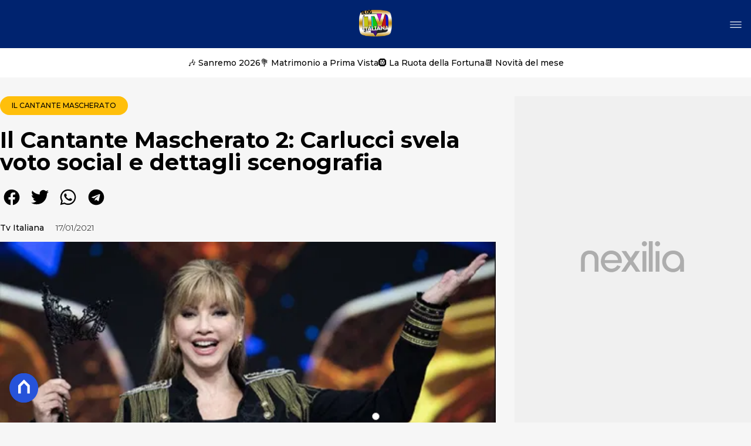

--- FILE ---
content_type: text/html
request_url: https://www.blogtvitaliana.it/il-cantante-mascherato-2-carlucci-svela-voto-social-e-dettagli-scenografia/
body_size: 19816
content:
<!DOCTYPE html><html lang="it"> <head><meta charset="utf-8"><meta name="viewport" content="width=device-width, initial-scale=1"><script>(function(){const isLogged = false;
const subscriptionPlan = null;

  window.astroproxy = {
    isLogged: isLogged,
    subscriptionPlan: subscriptionPlan,
  };

  window.loadLibraryScript = (function () {
    const cbs = {};
    const alreadyLoaded = [];

    const loadLibrary = (libraryUrl) => {
      const script = document.createElement('script');
      script.src = libraryUrl;
      script.defer = true;
      script.onload = () => {
        alreadyLoaded.push(libraryUrl);

        cbs[libraryUrl].forEach((cb) => {
          if (typeof cb === 'function') cb();
        });
      };
      document.body.appendChild(script);
    };

    return (libraryUrl, cb = () => {}) => {
      if (alreadyLoaded.includes(libraryUrl)) {
        cb();
        return;
      }

      if (!cbs.hasOwnProperty(libraryUrl)) {
        cbs[libraryUrl] = [];
        cbs[libraryUrl].push(cb);
        loadLibrary(libraryUrl);
      } else {
        cbs[libraryUrl].push(cb);
      }
    };
  })();
})();</script>  <link href="https://static.nexilia.it/static-metadata/blogtvitaliana/cmp-pay.css" rel="stylesheet preload" as="style"> <script src="https://static.nexilia.it/static-metadata/blogtvitaliana/cmp-pay.js"></script>     <link href="https://fonts.googleapis.com/css2?family=Roboto:wght@100;200;300;400;500;600;700;800;900&display=swap" rel="stylesheet preload" as="style"> <link href="https://fonts.googleapis.com/css2?family=Montserrat:wght@100;200;300;400;500;600;700;800;900&display=swap" rel="stylesheet preload" as="style"> <link href="https://fonts.googleapis.com/css2?family=Roboto+Condensed:wght@100;200;300;400;500;600;700;800;900&display=swap" rel="stylesheet preload" as="style"> <link rel="stylesheet preload" as="style" href="/public/blogtvitaliana/blogtvitaliana.css?ver=1.0.2">  <link rel="shortcut icon" href="/public/blogtvitaliana/favicon.ico">  <script>(function(){const containerId = "KxRc8b0t";

    var _mtm = (window._mtm = window._mtm || []);
    _mtm.push({ 'mtm.startTime': new Date().getTime(), event: 'mtm.Start' });
    (function () {
      var d = document,
        g = d.createElement('script'),
        s = d.getElementsByTagName('script')[0];
      g.async = true;
      g.src = 'https://tagmanager.elikona.it/js/container_' + containerId + '.js';
      s.parentNode.insertBefore(g, s);
    })();
  })();</script>  <meta name="google-site-verification" content="JeEaGayPQ4-4BZYtaBLnb_uWn9Jv22MCn4MMIvsKVP0">  <script class="_iub_cs_activate" type="text/plain">(function(){const gtmCode = "GTM-5G73XDSF";

  (function (w, d, s, l, i) {
    w[l] = w[l] || [];
    w[l].push({ 'gtm.start': new Date().getTime(), event: 'gtm.js' });
    var f = d.getElementsByTagName(s)[0],
      j = d.createElement(s),
      dl = l != 'dataLayer' ? '&l=' + l : '';
    j.async = true;
    j.src = 'https://www.googletagmanager.com/gtm.js?id=' + i + dl;
    f.parentNode.insertBefore(j, f);
  })(window, document, 'script', 'dataLayer', gtmCode);
})();</script> <script type="text/javascript">
  window.googletag = window.googletag || { cmd: [] };
</script>   <script type="text/javascript">(function(){const enablePushdown = true;

      if (enablePushdown) {
        if (typeof window.adk_slot_on_demand !== 'undefined') {
          window.adk_slot_on_demand = 'adk_pushdown';
        } else {
          window.addEventListener('adkInteractionsEvents', (event) => {
            if (event && event.detail.adkOnDemandPromisesCreated) {
              window.adk_slot_on_demand = 'adk_pushdown';
            }
          });
        }
      }

      window._iubendaEvents.on('onReady', function () {
        const adkaoraScript = document.createElement('script');
        adkaoraScript.type = 'text/javascript';
        adkaoraScript.defer = true;
        adkaoraScript.src = 'https://cdn.adkaora.space/mosaico/generic/prod/adk-init.js';

        // add attribute data-version with value v3
        adkaoraScript.setAttribute('data-version', 'v3');
        document.head.appendChild(adkaoraScript);
      });
    })();</script>   <meta name="robots" content="index, follow, max-image-preview:large, max-snippet:-1, max-video-preview:-1"/><title>Il Cantante Mascherato 2: Carlucci svela voto social e dettagli scenografia | Blog tv italiana</title><meta name="description" content="Il Cantante Mascherato 2: Carlucci svela voto social e dettagli scenografia. Scopri tutte le ultime notizie sul mondo della tv italiana"/><link rel="canonical" href="https://www.blogtvitaliana.it/il-cantante-mascherato-2-carlucci-svela-voto-social-e-dettagli-scenografia/"/><meta property="og:locale" content="it_IT"/><meta property="og:type" content="article"/><meta property="og:title" content="Il Cantante Mascherato 2: Carlucci svela voto social e dettagli scenografia | Blog tv italiana"/><meta property="og:description" content="Il Cantante Mascherato 2: Carlucci svela voto social e dettagli scenografia. Scopri tutte le ultime notizie sul mondo della tv italiana"/><meta property="og:url" content="https://www.blogtvitaliana.it/il-cantante-mascherato-2-carlucci-svela-voto-social-e-dettagli-scenografia/"/><meta property="og:site_name" content="Blogtvitaliana"/><meta property="article:publisher" content="https://www.facebook.com/TvItaliana/"/><meta property="article:published_time" content="2021-01-17T09:57:00"/><meta property="article:modified_time" content="2025-04-05T02:36:41"/><meta property="og:image" content="https://static.nexilia.it/blogtvitaliana/2021/01/Senzatitolo-2-15.jpg"/><meta property="og:image:width" content="500"/><meta property="og:image:height" content="250"/><meta property="og:image:type" content="image/jpeg"/><meta name="author" content="Tv Italiana"/><meta name="twitter:card" content="summary_large_image"/><meta name="twitter:creator" content=""/><meta name="twitter:site" content="Blogtvitaliana"/><link rel="alternate" type="application/rss+xml" title="Il Cantante Mascherato 2: Carlucci svela voto social e dettagli scenografia | Blog tv italiana | Feed" href="https://www.blogtvitaliana.it/il-cantante-mascherato-2-carlucci-svela-voto-social-e-dettagli-scenografia/feed/"/><script type="application/ld+json">[{"@context":"https://schema.org","@graph":[{"@type":"NewsArticle","@id":"https://www.blogtvitaliana.it/il-cantante-mascherato-2-carlucci-svela-voto-social-e-dettagli-scenografia/#article","isPartOf":{"@id":"https://www.blogtvitaliana.it/il-cantante-mascherato-2-carlucci-svela-voto-social-e-dettagli-scenografia/"},"author":{"name":"Tv Italiana","@id":"https://www.blogtvitaliana.it/#/schema/person/540d9795f26477cac14fa91ef827727d"},"headline":"Il Cantante Mascherato 2: Carlucci svela voto social e dettagli scenografia","datePublished":"2021-01-17T09:57:00+00:00","dateModified":"2025-04-05T02:36:41+00:00","mainEntityOfPage":{"@id":"https://www.blogtvitaliana.it/il-cantante-mascherato-2-carlucci-svela-voto-social-e-dettagli-scenografia/"},"wordCount":206,"commentCount":0,"publisher":{"@id":"https://www.blogtvitaliana.it/#organization"},"image":{"@id":"https://www.blogtvitaliana.it/il-cantante-mascherato-2-carlucci-svela-voto-social-e-dettagli-scenografia/#primaryimage"},"thumbnailUrl":"https://static.nexilia.it/blogtvitaliana/2021/01/Senzatitolo-2-15.jpg","articleSection":["Il Cantante Mascherato","Il Cantante Mascherato 2","Rai","Rai Uno","Talent show"],"inLanguage":"it-IT","potentialAction":[{"@type":"CommentAction","name":"Comment","target":["https://www.blogtvitaliana.it/il-cantante-mascherato-2-carlucci-svela-voto-social-e-dettagli-scenografia/#respond"]}]},{"@type":"WebPage","@id":"https://www.blogtvitaliana.it/il-cantante-mascherato-2-carlucci-svela-voto-social-e-dettagli-scenografia/","url":"https://www.blogtvitaliana.it/il-cantante-mascherato-2-carlucci-svela-voto-social-e-dettagli-scenografia/","name":"Il Cantante Mascherato 2: Carlucci svela voto social e dettagli scenografia | Blog tv italiana","isPartOf":{"@id":"https://www.blogtvitaliana.it/#website"},"primaryImageOfPage":{"@id":"https://www.blogtvitaliana.it/il-cantante-mascherato-2-carlucci-svela-voto-social-e-dettagli-scenografia/#primaryimage"},"image":{"@id":"https://www.blogtvitaliana.it/il-cantante-mascherato-2-carlucci-svela-voto-social-e-dettagli-scenografia/#primaryimage"},"thumbnailUrl":"https://static.nexilia.it/blogtvitaliana/2021/01/Senzatitolo-2-15.jpg","datePublished":"2021-01-17T09:57:00+00:00","dateModified":"2025-04-05T02:36:41+00:00","description":"Il Cantante Mascherato 2: Carlucci svela voto social e dettagli scenografia. Scopri tutte le ultime notizie sul mondo della tv italiana","breadcrumb":{"@id":"https://www.blogtvitaliana.it/il-cantante-mascherato-2-carlucci-svela-voto-social-e-dettagli-scenografia/#breadcrumb"},"inLanguage":"it-IT","potentialAction":[{"@type":"ReadAction","target":["https://www.blogtvitaliana.it/il-cantante-mascherato-2-carlucci-svela-voto-social-e-dettagli-scenografia/"]}]},{"@type":"ImageObject","inLanguage":"it-IT","@id":"https://www.blogtvitaliana.it/il-cantante-mascherato-2-carlucci-svela-voto-social-e-dettagli-scenografia/#primaryimage","url":"https://static.nexilia.it/blogtvitaliana/2021/01/Senzatitolo-2-15.jpg","contentUrl":"https://static.nexilia.it/blogtvitaliana/2021/01/Senzatitolo-2-15.jpg","width":500,"height":250},{"@type":"BreadcrumbList","@id":"https://www.blogtvitaliana.it/il-cantante-mascherato-2-carlucci-svela-voto-social-e-dettagli-scenografia/#breadcrumb","itemListElement":[{"@type":"ListItem","position":1,"name":"Home","item":"https://www.blogtvitaliana.it/"},{"@type":"ListItem","position":2,"name":"Il Cantante Mascherato 2: Carlucci svela voto social e dettagli scenografia"}]},{"@type":"WebSite","@id":"https://www.blogtvitaliana.it/#website","url":"https://www.blogtvitaliana.it/","name":"Blog tv italiana","description":"","publisher":{"@id":"https://www.blogtvitaliana.it/#organization"},"potentialAction":[{"@type":"SearchAction","target":{"@type":"EntryPoint","urlTemplate":"https://www.blogtvitaliana.it/?s={search_term_string}"},"query-input":{"@type":"PropertyValueSpecification","valueRequired":true,"valueName":"search_term_string"}}],"inLanguage":"it-IT"},{"@type":"Organization","@id":"https://www.blogtvitaliana.it/#organization","name":"Blog tv italiana","url":"https://www.blogtvitaliana.it/","logo":{"@type":"ImageObject","inLanguage":"it-IT","@id":"https://www.blogtvitaliana.it/#/schema/logo/image/","url":"https://static.nexilia.it/blogtvitaliana/2025/03/blogtvitaliana.jpeg","contentUrl":"https://static.nexilia.it/blogtvitaliana/2025/03/blogtvitaliana.jpeg","width":225,"height":225,"caption":"Blog tv italiana"},"image":{"@id":"https://www.blogtvitaliana.it/#/schema/logo/image/"},"sameAs":["https://www.facebook.com/TvItaliana/","https://x.com/tv_italiana","https://www.instagram.com/tv_italiana/","https://www.threads.net/@tv_italiana"]},{"@type":"Person","@id":"https://www.blogtvitaliana.it/#/schema/person/540d9795f26477cac14fa91ef827727d","name":"Tv Italiana","image":{"@type":"ImageObject","inLanguage":"it-IT","@id":"https://www.blogtvitaliana.it/#/schema/person/image/","url":"https://secure.gravatar.com/avatar/52902c0896acc3c2d82130207804b3f617ef5521a78ffdf2c08ee27eea92bb30?s=96&d=mm&r=g","contentUrl":"https://secure.gravatar.com/avatar/52902c0896acc3c2d82130207804b3f617ef5521a78ffdf2c08ee27eea92bb30?s=96&d=mm&r=g","caption":"Tv Italiana"},"url":"https://www.blogtvitaliana.it/author/blogtvitaliana/"}]},{"@context":"https://schema.org","@graph":[{"@type":"SiteNavigationElement","@id":"https://www.blogtvitaliana.it/#Principale","name":"home","url":"https://www.blogtvitaliana.it/"},{"@type":"SiteNavigationElement","@id":"https://www.blogtvitaliana.it/#Principale","name":"esclusive","url":"https://www.blogtvitaliana.it/esclusive/"},{"@type":"SiteNavigationElement","@id":"https://www.blogtvitaliana.it/#Principale","name":"polemiche","url":"https://www.blogtvitaliana.it/polemiche/"},{"@type":"SiteNavigationElement","@id":"https://www.blogtvitaliana.it/#Principale","name":"fiction","url":"https://www.blogtvitaliana.it/fiction/"},{"@type":"SiteNavigationElement","@id":"https://www.blogtvitaliana.it/#Principale","name":"serie tv","url":"https://www.blogtvitaliana.it/serie-tv/"},{"@type":"SiteNavigationElement","@id":"https://www.blogtvitaliana.it/#Principale","name":"GIF","url":"https://www.blogtvitaliana.ithttps://giftvitaliana.tumblr.com/"},{"@type":"SiteNavigationElement","@id":"https://www.blogtvitaliana.it/#Principale","name":"interviste","url":"https://www.blogtvitaliana.it/interviste/"}]}]</script><style>.paywall[data-astro-cid-fvr4rwam]{margin:16px auto}.paywall[data-astro-cid-fvr4rwam] div[data-astro-cid-fvr4rwam]{background-color:#fff;padding:2rem 24px;border-radius:10px;box-shadow:0 0 0 2px #2956f8;max-width:600px;text-align:center;font-family:system-ui,sans-serif;margin:0 auto}.paywall[data-astro-cid-fvr4rwam] div[data-astro-cid-fvr4rwam] img[data-astro-cid-fvr4rwam]{height:42px;margin:0 auto 2rem;object-fit:contain}.paywall[data-astro-cid-fvr4rwam] div[data-astro-cid-fvr4rwam] p[data-astro-cid-fvr4rwam]{font-size:1.1rem;color:#212121;margin-bottom:2rem;line-height:30px}.paywall[data-astro-cid-fvr4rwam] div[data-astro-cid-fvr4rwam] a[data-astro-cid-fvr4rwam].btn-discover{background-color:#2956f8;color:#fff;padding:1rem 2.5rem;border-radius:8px;font-size:1rem;font-weight:600;text-decoration:none;display:inline-block}.paywall[data-astro-cid-fvr4rwam] div[data-astro-cid-fvr4rwam] a[data-astro-cid-fvr4rwam].btn-discover:hover{filter:brightness(1.1);color:#fff!important;transition:filter .2s ease}.login[data-astro-cid-fvr4rwam]{margin-top:1rem;font-size:.9rem;color:#666}.login[data-astro-cid-fvr4rwam] a[data-astro-cid-fvr4rwam]{color:#2956f8;text-decoration:none;font-size:14px}.login[data-astro-cid-fvr4rwam] a[data-astro-cid-fvr4rwam]:hover{text-decoration:underline}
@media only screen and (max-width: 970px){#gmpSkinMobileSpacer[data-astro-cid-fespel5g]{min-height:100px}}
</style>
<link rel="stylesheet" href="/_astro/index.DcFp3fX0.css">
<style>.btn-nexilia-club[data-astro-cid-vnzbdwqw]{margin:16px;z-index:1000;width:50px;height:50px;border-radius:50%;box-shadow:0 2px 5px #0000001a;display:flex;align-items:center;justify-content:center}.btn-nexilia-club[data-astro-cid-vnzbdwqw] img[data-astro-cid-vnzbdwqw]{width:50px;height:50px}
._2EYYE{color:#19181f;display:flex;flex-direction:column;align-items:center}._3x3X6{width:100%;height:100%;display:flex;align-items:center;border-radius:.5rem;box-shadow:0 5px 15px #0000001a}._1gKL9{height:100%;width:50%;padding:5% 0;display:flex;justify-content:center;align-items:center;text-transform:uppercase;transition:background-color .3s ease-out}._28NA5:hover{background-color:#efefef}._wMDGK{position:relative;width:100%;height:100%;text-align:center}._1gKL9:first-child{border-right:.01rem solid #efefef;border-top-left-radius:.5rem;border-bottom-left-radius:.5rem}._1gKL9:last-child{border-top-right-radius:.5rem;border-bottom-right-radius:.5rem}._wMDGK p{font-weight:700;font-size:1.5rem;z-index:100}._wMDGK span{font-size:2.25rem;z-index:100}._1gKL9:hover{cursor:pointer}._1xGEd{color:#19181f;display:flex;flex-direction:column;align-items:center}._3gEzx{width:100%;margin-bottom:1rem;border-radius:.5rem;box-shadow:0 5px 15px #0000001a;position:relative;transition:background-color .3s ease-out}._cCkxB:hover{background-color:#efefef!important}._3gEzx:hover{cursor:pointer}._is6ww{width:0;left:0;margin:0;height:100%;border-top-left-radius:.5rem;border-bottom-left-radius:.5rem;text-align:left}._is6ww p{margin:0;padding:1rem;font-weight:700}._3gEzx span{position:absolute;right:1rem;top:25%;font-size:1.2rem}
</style>
<link rel="stylesheet" href="/_astro/index.D7bnW31z.css">
<style>:root{--swiper-navigation-size: 44px}.swiper-button-prev,.swiper-button-next{position:absolute;top:var(--swiper-navigation-top-offset, 50%);width:calc(var(--swiper-navigation-size) / 44 * 27);height:var(--swiper-navigation-size);margin-top:calc(0px - (var(--swiper-navigation-size) / 2));z-index:10;cursor:pointer;display:flex;align-items:center;justify-content:center;color:var(--swiper-navigation-color, var(--swiper-theme-color))}.swiper-button-prev.swiper-button-disabled,.swiper-button-next.swiper-button-disabled{opacity:.35;cursor:auto;pointer-events:none}.swiper-button-prev.swiper-button-hidden,.swiper-button-next.swiper-button-hidden{opacity:0;cursor:auto;pointer-events:none}.swiper-navigation-disabled .swiper-button-prev,.swiper-navigation-disabled .swiper-button-next{display:none!important}.swiper-button-prev svg,.swiper-button-next svg{width:100%;height:100%;object-fit:contain;transform-origin:center}.swiper-rtl .swiper-button-prev svg,.swiper-rtl .swiper-button-next svg{transform:rotate(180deg)}.swiper-button-prev,.swiper-rtl .swiper-button-next{left:var(--swiper-navigation-sides-offset, 10px);right:auto}.swiper-button-lock{display:none}.swiper-button-prev:after,.swiper-button-next:after{font-family:swiper-icons;font-size:var(--swiper-navigation-size);text-transform:none!important;letter-spacing:0;font-variant:initial;line-height:1}.swiper-button-prev:after,.swiper-rtl .swiper-button-next:after{content:"prev"}.swiper-button-next,.swiper-rtl .swiper-button-prev{right:var(--swiper-navigation-sides-offset, 10px);left:auto}.swiper-button-next:after,.swiper-rtl .swiper-button-prev:after{content:"next"}
</style></head> <body class="article-page il-cantante-mascherato-page">  <script>
  // eslint-disable-next-line no-unused-vars
  function handleClick() {
    document.body.classList.toggle('nexilia-no-scroll');
    const menuButton = document.getElementById('menu-hamburger');
    menuButton.classList.toggle('active');
  }
</script> <header class="">  <a class="header-logo" href="/"> <img alt="logo" src="/public/blogtvitaliana/logo.svg"> </a> <button onclick="handleClick()" class="btn-icon btn-burger" id="menu-hamburger"> <svg xmlns="http://www.w3.org/2000/svg" width="26" height="14" viewBox="0 0 26 14" fill="none"> <path d="M1 1H25" stroke="white" stroke-width="1.5" stroke-linecap="round"></path> <path d="M1 7H25" stroke="white" stroke-width="1.5" stroke-linecap="round"></path> <path d="M1 13H25" stroke="white" stroke-width="1.5" stroke-linecap="round"></path> </svg> </button> <div class="menu-container"> <div class="search-bar"> <form onsubmit="event.preventDefault(); window.location.href = '/search/' + document.getElementById('search-text').value;"> <input type="text" name="search-text" id="search-text" placeholder="Cerca"> <button type="submit"> <svg xmlns="http://www.w3.org/2000/svg" fill="#000000" width="16px" height="16px" viewBox="0 0 32 32" version="1.1"> <title>lens</title> <path d="M0 13.024q0-2.624 1.024-5.056t2.784-4.16 4.16-2.752 5.056-1.056q2.656 0 5.056 1.056t4.16 2.752 2.784 4.16 1.024 5.056q0 3.616-1.984 6.816l7.072 7.040q0.864 0.896 0.864 2.144t-0.864 2.112-2.144 0.864-2.112-0.864l-7.040-7.040q-3.2 1.952-6.816 1.952-2.656 0-5.056-1.024t-4.16-2.784-2.784-4.128-1.024-5.088zM4 13.024q0 2.464 1.216 4.544t3.296 3.264 4.512 1.216q1.824 0 3.488-0.704t2.88-1.92 1.92-2.88 0.736-3.52-0.736-3.52-1.92-2.848-2.88-1.92-3.488-0.736q-2.432 0-4.512 1.216t-3.296 3.296-1.216 4.512z"></path> </svg> </button> </form> </div> <nav id="wordpress-primary-menu" class="primary nav-inline"> <div class="menu-principale-container"> <ul id="menuList" class="menu_top"> <li> <a href="/" target="_self">home</a> </li><li> <a href="/esclusive/" target="_self">esclusive</a> </li><li> <a href="/polemiche/" target="_self">polemiche</a> </li><li> <a href="/fiction/" target="_self">fiction</a> </li><li> <a href="/serie-tv/" target="_self">serie tv</a> </li><li> <a href="https://giftvitaliana.tumblr.com/" target="_blank">GIF</a> </li><li> <a href="/interviste/" target="_self">interviste</a> </li> </ul> </div> </nav> </div> <div class="menu-container menu-secondary-container"> <nav id="wordpress-primary-menu" class="primary nav-inline"> <div class="menu-principale-container"> <ul id="menuList" class="menu_top">  </ul> </div> </nav> </div>   </header> <div class="menu-secondary"> <div class="menu-secondary-container"> <div class="menu-item"> <a href="/sanremo-2026/">🎶 Sanremo 2026</a> </div><div class="menu-item"> <a href="/tag/matrimonio-a-prima-vista-2026/">💐 Matrimonio a Prima Vista</a> </div><div class="menu-item"> <a href="/la-ruota-della-fortuna/">🛞 La Ruota della Fortuna</a> </div><div class="menu-item"> <a href="/guida-tv/">📆 Novità del mese</a> </div> </div> </div> <main class="article-page il-cantante-mascherato-page">   <article data-template="2" data-subscription="free"> <section class="block-category"><h2 class="lbl-category"><a href="/il-cantante-mascherato/">Il Cantante Mascherato</a></h2></section><section class="block-title"><h1>Il Cantante Mascherato 2: Carlucci svela voto social e dettagli scenografia</h1></section><section class="block-share"> <div class="share-component desktop-only"> <h3>Condividi:</h3> <div class="facebook"> <a href="https://www.facebook.com/sharer.php?u=https%3A%2F%2Fwww.blogtvitaliana.it%2Fil-cantante-mascherato-2-carlucci-svela-voto-social-e-dettagli-scenografia%2F" target="_blank" rel="noreferrer" title="facebook"> <svg
    xmlns="http://www.w3.org/2000/svg"
    width="800px"
    height="800px"
    viewBox="0 0 24 24"
    fill="none"
>
    <path
        d="M20 12.05C19.9813 10.5255 19.5273 9.03809 18.6915 7.76295C17.8557 6.48781 16.673 5.47804 15.2826 4.85257C13.8921 4.2271 12.3519 4.01198 10.8433 4.23253C9.33473 4.45309 7.92057 5.10013 6.7674 6.09748C5.61422 7.09482 4.77005 8.40092 4.3343 9.86195C3.89856 11.323 3.88938 12.8781 4.30786 14.3442C4.72634 15.8103 5.55504 17.1262 6.69637 18.1371C7.83769 19.148 9.24412 19.8117 10.75 20.05V14.38H8.75001V12.05H10.75V10.28C10.7037 9.86846 10.7483 9.45175 10.8807 9.05931C11.0131 8.66687 11.23 8.30827 11.5161 8.00882C11.8022 7.70936 12.1505 7.47635 12.5365 7.32624C12.9225 7.17612 13.3368 7.11255 13.75 7.14003C14.3498 7.14824 14.9482 7.20173 15.54 7.30003V9.30003H14.54C14.3676 9.27828 14.1924 9.29556 14.0276 9.35059C13.8627 9.40562 13.7123 9.49699 13.5875 9.61795C13.4627 9.73891 13.3667 9.88637 13.3066 10.0494C13.2464 10.2125 13.2237 10.387 13.24 10.56V12.07H15.46L15.1 14.4H13.25V20C15.1399 19.7011 16.8601 18.7347 18.0985 17.2761C19.3369 15.8175 20.0115 13.9634 20 12.05Z"
        fill="#1877F2"
    />
</svg> </a> </div><div class="twitter"> <a href="https://twitter.com/intent/tweet?url=https%3A%2F%2Fwww.blogtvitaliana.it%2Fil-cantante-mascherato-2-carlucci-svela-voto-social-e-dettagli-scenografia%2F&text=Il%20Cantante%20Mascherato%202%3A%20Carlucci%20svela%20voto%20social%20e%20dettagli%20scenografia" target="_blank" rel="noreferrer" title="twitter"> <svg
    xmlns="http://www.w3.org/2000/svg"
    fill="#1DA1F2"
    width="800px"
    height="800px"
    viewBox="-4 0 32 32"
    version="1.1"
>
    <path
        d="M24 8.531c-0.688 1-1.5 1.844-2.469 2.563 0.031 0.219 0.031 0.438 0.031 0.656 0 6.5-4.938 14-14 14-2.781 0-5.375-0.844-7.563-2.219 0.375 0.031 0.781 0.094 1.188 0.094 2.313 0 4.406-0.813 6.094-2.125-2.188-0.031-3.969-1.5-4.594-3.438 0.281 0.063 0.625 0.094 0.938 0.094 0.438 0 0.906-0.063 1.313-0.188-2.281-0.438-3.969-2.406-3.969-4.781v-0.063c0.688 0.344 1.406 0.563 2.219 0.594-1.313-0.906-2.188-2.406-2.188-4.094 0-0.906 0.25-1.75 0.656-2.5 2.438 2.969 6.063 4.969 10.156 5.156-0.063-0.344-0.125-0.75-0.125-1.125 0-2.719 2.188-4.938 4.906-4.938 1.438 0 2.719 0.625 3.625 1.594 1.125-0.219 2.156-0.656 3.094-1.219-0.344 1.156-1.125 2.156-2.125 2.75 1-0.125 1.906-0.406 2.813-0.813z" />
</svg> </a> </div><div class="whatsapp"> <a href="https://api.whatsapp.com/send?text=https%3A%2F%2Fwww.blogtvitaliana.it%2Fil-cantante-mascherato-2-carlucci-svela-voto-social-e-dettagli-scenografia%2F" target="_blank" rel="noreferrer" title="whatsapp"> <svg
xmlns="http://www.w3.org/2000/svg"
width="800px"
height="800px"
viewBox="0 0 24 24"
fill="none"
>
<path
  d="M17.6 6.31999C16.8669 5.58141 15.9943 4.99596 15.033 4.59767C14.0716 4.19938 13.0406 3.99622 12 3.99999C10.6089 4.00135 9.24248 4.36819 8.03771 5.06377C6.83294 5.75935 5.83208 6.75926 5.13534 7.96335C4.4386 9.16745 4.07046 10.5335 4.06776 11.9246C4.06507 13.3158 4.42793 14.6832 5.12 15.89L4 20L8.2 18.9C9.35975 19.5452 10.6629 19.8891 11.99 19.9C14.0997 19.9001 16.124 19.0668 17.6222 17.5816C19.1205 16.0965 19.9715 14.0796 19.99 11.97C19.983 10.9173 19.7682 9.87634 19.3581 8.9068C18.948 7.93725 18.3505 7.05819 17.6 6.31999ZM12 18.53C10.8177 18.5308 9.65701 18.213 8.64 17.61L8.4 17.46L5.91 18.12L6.57 15.69L6.41 15.44C5.55925 14.0667 5.24174 12.429 5.51762 10.8372C5.7935 9.24545 6.64361 7.81015 7.9069 6.80322C9.1702 5.79628 10.7589 5.28765 12.3721 5.37368C13.9853 5.4597 15.511 6.13441 16.66 7.26999C17.916 8.49818 18.635 10.1735 18.66 11.93C18.6442 13.6859 17.9355 15.3645 16.6882 16.6006C15.441 17.8366 13.756 18.5301 12 18.53ZM15.61 13.59C15.41 13.49 14.44 13.01 14.26 12.95C14.08 12.89 13.94 12.85 13.81 13.05C13.6144 13.3181 13.404 13.5751 13.18 13.82C13.07 13.96 12.95 13.97 12.75 13.82C11.6097 13.3694 10.6597 12.5394 10.06 11.47C9.85 11.12 10.26 11.14 10.64 10.39C10.6681 10.3359 10.6827 10.2759 10.6827 10.215C10.6827 10.1541 10.6681 10.0941 10.64 10.04C10.64 9.93999 10.19 8.95999 10.03 8.56999C9.87 8.17999 9.71 8.23999 9.58 8.22999H9.19C9.08895 8.23154 8.9894 8.25465 8.898 8.29776C8.8066 8.34087 8.72546 8.403 8.66 8.47999C8.43562 8.69817 8.26061 8.96191 8.14676 9.25343C8.03291 9.54495 7.98287 9.85749 8 10.17C8.0627 10.9181 8.34443 11.6311 8.81 12.22C9.6622 13.4958 10.8301 14.5293 12.2 15.22C12.9185 15.6394 13.7535 15.8148 14.58 15.72C14.8552 15.6654 15.1159 15.5535 15.345 15.3915C15.5742 15.2296 15.7667 15.0212 15.91 14.78C16.0428 14.4856 16.0846 14.1583 16.03 13.84C15.94 13.74 15.81 13.69 15.61 13.59Z"
  fill="#000000"
/>
</svg> </a> </div><div class="telegram"> <a href="https://t.me/share/url?url=https%3A%2F%2Fwww.blogtvitaliana.it%2Fil-cantante-mascherato-2-carlucci-svela-voto-social-e-dettagli-scenografia%2F&text=Il%20Cantante%20Mascherato%202%3A%20Carlucci%20svela%20voto%20social%20e%20dettagli%20scenografia" target="_blank" rel="noreferrer" title="telegram"> <svg
    xmlns="http://www.w3.org/2000/svg"
    width="800px"
    height="800px"
    viewBox="0 0 24 24"
    fill="none"
>
    <path
        d="M12 4C10.4178 4 8.87103 4.46919 7.55544 5.34824C6.23985 6.22729 5.21447 7.47672 4.60897 8.93853C4.00347 10.4003 3.84504 12.0089 4.15372 13.5607C4.4624 15.1126 5.22433 16.538 6.34315 17.6569C7.46197 18.7757 8.88743 19.5376 10.4393 19.8463C11.9911 20.155 13.5997 19.9965 15.0615 19.391C16.5233 18.7855 17.7727 17.7602 18.6518 16.4446C19.5308 15.129 20 13.5823 20 12C20 9.87827 19.1571 7.84344 17.6569 6.34315C16.1566 4.84285 14.1217 4 12 4ZM15.93 9.48L14.62 15.67C14.52 16.11 14.26 16.21 13.89 16.01L11.89 14.53L10.89 15.46C10.8429 15.5215 10.7824 15.5715 10.7131 15.6062C10.6438 15.6408 10.5675 15.6592 10.49 15.66L10.63 13.66L14.33 10.31C14.5 10.17 14.33 10.09 14.09 10.23L9.55 13.08L7.55 12.46C7.12 12.33 7.11 12.03 7.64 11.83L15.35 8.83C15.73 8.72 16.05 8.94 15.93 9.48Z"
        fill="#2AABEE"
    />
</svg> </a> </div> </div> <div style="display: grid; grid-template-columns: 1fr;" class="share-component mobile-only"> <button id="shareBtn"> <svg xmlns="http://www.w3.org/2000/svg" viewBox="0 0 50 50" enable-background="new 0 0 50 50"> <path d="M30.3 13.7L25 8.4l-5.3 5.3-1.4-1.4L25 5.6l6.7 6.7z"></path> <path d="M24 7h2v21h-2z"></path> <path d="M35 40H15c-1.7 0-3-1.3-3-3V19c0-1.7 1.3-3 3-3h7v2h-7c-.6 0-1 .4-1 1v18c0 .6.4 1 1 1h20c.6 0 1-.4 1-1V19c0-.6-.4-1-1-1h-7v-2h7c1.7 0 3 1.3 3 3v18c0 1.7-1.3 3-3 3z"></path> </svg> <span style="margin-left: 4px">Condividi</span> </button> <!-- <div id="customShareWrapper">
      <iframe
        id="shareOnFacebook"
        width="89"
        height="20"
        style="border:none;overflow:hidden"
        scrolling="no"
        frameborder="0"
        allowfullscreen="true"
        allow="autoplay; clipboard-write; encrypted-media; picture-in-picture; web-share"
      ></iframe>
    </div> --> <!-- <div>
      {
        socials.map((social) => {
          return (
            <div class={social.className}>
              <a
                href={social.href}
                target="_blank"
                rel="noreferrer"
                title={social.className}
              >
                <Fragment set:html={social.image} />
              </a>
            </div>
          );
        })
      }
    </div> --> </div> </section> <script>(function(){const title = "Il Cantante Mascherato 2: Carlucci svela voto social e dettagli scenografia";
const url = "/il-cantante-mascherato-2-carlucci-svela-voto-social-e-dettagli-scenografia/";

  const shareData = {
    url: url,
    title: title,
    text: title,
  };
  document.getElementById('shareBtn')?.addEventListener('click', async () => {
    if (navigator.canShare) {
      navigator.share(shareData);
    }
  });
})();</script><section class="block-infos"><h3><a href="/author/blogtvitaliana/" style="margin-right:16px">Tv Italiana</a> <!-- -->17/01/2021<!-- --> </h3></section><section class="block-image"><picture class="aspect-ratio-16-9"><source src-set="https://static.nexilia.it/blogtvitaliana/2021/01/Senzatitolo-2-15.jpg?width=320&imdensity=1" media="(max-width: 360px)"><source src-set="https://static.nexilia.it/blogtvitaliana/2021/01/Senzatitolo-2-15.jpg?width=480&imdensity=1" media="(max-width: 430px)"><source src-set="https://static.nexilia.it/blogtvitaliana/2021/01/Senzatitolo-2-15.jpg?width=640&imdensity=1" media="(max-width: 580px)"><source src-set="https://static.nexilia.it/blogtvitaliana/2021/01/Senzatitolo-2-15.jpg?width=720&imdensity=1" media="(max-width: 768px)"><source src-set="https://static.nexilia.it/blogtvitaliana/2021/01/Senzatitolo-2-15.jpg?width=1200&imdensity=1" media="(max-width: 1024px)"><source src-set="https://static.nexilia.it/blogtvitaliana/2021/01/Senzatitolo-2-15.jpg?width=1200&imdensity=1" media="(max-width: 1280px)"><source src-set="https://static.nexilia.it/blogtvitaliana/2021/01/Senzatitolo-2-15.jpg?width=1200&imdensity=1" media="(min-width: 1281px)"><img class="aspect-ratio-16-9" src="https://static.nexilia.it/blogtvitaliana/2021/01/Senzatitolo-2-15.jpg?width=1200&imdensity=1" alt="article-post" title="Il Cantante Mascherato 2: Carlucci svela voto social e dettagli scenografia" loading="eager"></picture></section> <section class="block-content"> <html><head></head><body><p>Fioccano<b> nuovi dettagli sulla seconda stagione de<i> Il Cantante Mascherato</i></b>, in onda su Rai Uno a partire dal prossimo 29 gennaio 2021. Ad annunciare queste pillole è sempre Milly Carlucci in uno special trasmesso dalla Rai realizzato nel backstage della realizzazione dello spot in onda da qualche giorno. Guarda il video qui in basso.</p><div class="adv-inside-content"><div class="adk-slot" data-adv-size="336x280"><div id="adk_article-top"></div></div></div>
<blockquote class="twitter-tweet">
<p dir="ltr" lang="it">Piccolo video backstage dallo spot de <a href="https://twitter.com/hashtag/IlCantanteMascherato?src=hash&amp;ref_src=twsrc%5Etfw">#IlCantanteMascherato</a> 2: nuove immagini delle maschere e prime novità sul programma. <a href="https://t.co/4nb20zjjkD">pic.twitter.com/4nb20zjjkD</a></p><div class="adv-inside-content"><div id="teads-slot" class="teads-slot"></div></div>
<p>— TV Italiana (@TV_Italiana) <a href="https://twitter.com/TV_Italiana/status/1350741357254553600?ref_src=twsrc%5Etfw">January 17, 2021</a></p><div class="adv-inside-content"><div class="adk-slot" data-adv-size="336x280"><div id="adk_article-middle"></div></div></div></blockquote>
<p>Come avevamo anticipato in un precedente articolo,<b> <i>Il Cantante Mascherato</i> <a href="https://www.blogtvitaliana.it/2020/12/il-cantante-mascherato-2-cambia.html" target="_blank">quest’anno cambia location</a> </b>e verrà trasmesso dall’Auditorium Rai di Roma, già sede di Ballando con le Stelle. La nuova “casa” permetterà al programma di mantenere il più possibile la stessa scenografia ma potrà godere dei benefit conquistati da Ballando, fra cui l’apprezzatissimo <b>palco interattivo</b> su cui verranno trasmesse grafiche e immagini.</p>
<div></div>
<div>Sempre come già avvenuto per Ballando con le Stelle, anche <i>Il Cantante Mascherato</i> si butta a capofitto nel mondo dei social con una votazione tripla: la Carlucci svela che <b>quest’anno sarà possibile votare per la propria maschera preferita via Twitter, Facebook e Instagram</b>.&nbsp;</div>
<p><script async="true" src="https://platform.twitter.com/widgets.js" charset="utf-8"></script></p>
<div class="adv-inside-content"><div class="adk-slot" data-adv-size="336x280"><div id="adk_article-bottom"></div></div></div></body></html> </section>  <script>(function(){const teadsCode = "224138";

    (function (d, p) {
      var js,
        s = d.getElementsByTagName('script')[0];
      js = d.createElement('script');
      js.className = 'teads _iub_cs_activate';
      js.async = true;
      js.type = 'text/plain';
      js.src = '//a.teads.tv/page/' + p + '/tag';
      s?.parentNode?.insertBefore(js, s);
    })(window.document, teadsCode);
  })();</script>  <style>astro-island,astro-slot,astro-static-slot{display:contents}</style><script>(()=>{var e=async t=>{await(await t())()};(self.Astro||(self.Astro={})).load=e;window.dispatchEvent(new Event("astro:load"));})();;(()=>{var A=Object.defineProperty;var g=(i,o,a)=>o in i?A(i,o,{enumerable:!0,configurable:!0,writable:!0,value:a}):i[o]=a;var d=(i,o,a)=>g(i,typeof o!="symbol"?o+"":o,a);{let i={0:t=>m(t),1:t=>a(t),2:t=>new RegExp(t),3:t=>new Date(t),4:t=>new Map(a(t)),5:t=>new Set(a(t)),6:t=>BigInt(t),7:t=>new URL(t),8:t=>new Uint8Array(t),9:t=>new Uint16Array(t),10:t=>new Uint32Array(t)},o=t=>{let[l,e]=t;return l in i?i[l](e):void 0},a=t=>t.map(o),m=t=>typeof t!="object"||t===null?t:Object.fromEntries(Object.entries(t).map(([l,e])=>[l,o(e)]));class y extends HTMLElement{constructor(){super(...arguments);d(this,"Component");d(this,"hydrator");d(this,"hydrate",async()=>{var b;if(!this.hydrator||!this.isConnected)return;let e=(b=this.parentElement)==null?void 0:b.closest("astro-island[ssr]");if(e){e.addEventListener("astro:hydrate",this.hydrate,{once:!0});return}let c=this.querySelectorAll("astro-slot"),n={},h=this.querySelectorAll("template[data-astro-template]");for(let r of h){let s=r.closest(this.tagName);s!=null&&s.isSameNode(this)&&(n[r.getAttribute("data-astro-template")||"default"]=r.innerHTML,r.remove())}for(let r of c){let s=r.closest(this.tagName);s!=null&&s.isSameNode(this)&&(n[r.getAttribute("name")||"default"]=r.innerHTML)}let p;try{p=this.hasAttribute("props")?m(JSON.parse(this.getAttribute("props"))):{}}catch(r){let s=this.getAttribute("component-url")||"<unknown>",v=this.getAttribute("component-export");throw v&&(s+=` (export ${v})`),console.error(`[hydrate] Error parsing props for component ${s}`,this.getAttribute("props"),r),r}let u;await this.hydrator(this)(this.Component,p,n,{client:this.getAttribute("client")}),this.removeAttribute("ssr"),this.dispatchEvent(new CustomEvent("astro:hydrate"))});d(this,"unmount",()=>{this.isConnected||this.dispatchEvent(new CustomEvent("astro:unmount"))})}disconnectedCallback(){document.removeEventListener("astro:after-swap",this.unmount),document.addEventListener("astro:after-swap",this.unmount,{once:!0})}connectedCallback(){if(!this.hasAttribute("await-children")||document.readyState==="interactive"||document.readyState==="complete")this.childrenConnectedCallback();else{let e=()=>{document.removeEventListener("DOMContentLoaded",e),c.disconnect(),this.childrenConnectedCallback()},c=new MutationObserver(()=>{var n;((n=this.lastChild)==null?void 0:n.nodeType)===Node.COMMENT_NODE&&this.lastChild.nodeValue==="astro:end"&&(this.lastChild.remove(),e())});c.observe(this,{childList:!0}),document.addEventListener("DOMContentLoaded",e)}}async childrenConnectedCallback(){let e=this.getAttribute("before-hydration-url");e&&await import(e),this.start()}async start(){let e=JSON.parse(this.getAttribute("opts")),c=this.getAttribute("client");if(Astro[c]===void 0){window.addEventListener(`astro:${c}`,()=>this.start(),{once:!0});return}try{await Astro[c](async()=>{let n=this.getAttribute("renderer-url"),[h,{default:p}]=await Promise.all([import(this.getAttribute("component-url")),n?import(n):()=>()=>{}]),u=this.getAttribute("component-export")||"default";if(!u.includes("."))this.Component=h[u];else{this.Component=h;for(let f of u.split("."))this.Component=this.Component[f]}return this.hydrator=p,this.hydrate},e,this)}catch(n){console.error(`[astro-island] Error hydrating ${this.getAttribute("component-url")}`,n)}}attributeChangedCallback(){this.hydrate()}}d(y,"observedAttributes",["props"]),customElements.get("astro-island")||customElements.define("astro-island",y)}})();</script><astro-island uid="1VFABz" prefix="r4" component-url="/_astro/Disqus.CEiwIpwn.js" component-export="default" renderer-url="/_astro/client.BG_itmMA.js" props="{&quot;disqusShortname&quot;:[0,&quot;tv-italiana-blog&quot;],&quot;disqusConfig&quot;:[0,{&quot;url&quot;:[0,&quot;https://www.blogtvitaliana.it/2021/01/il-cantante-mascherato-2-carlucci-svela.html&quot;],&quot;title&quot;:[0,&quot;Il Cantante Mascherato 2: Carlucci svela voto social e dettagli scenografia&quot;]}]}" ssr="" client="load" opts="{&quot;name&quot;:&quot;Disqus&quot;,&quot;value&quot;:true}" await-children=""><section class="block-comments"><button>+ commenti</button></section><!--astro:end--></astro-island><section class="block-list block-relateds" data-appearance="grid" data-desktop-columns="2" data-mobile-columns="1"><div class="block-heading"><h2>Potrebbe interessarti anche</h2></div><ul><li class="article-block-item"><div class="col-img"><picture class="aspect-ratio-16-9"><source srcSet="https://static.nexilia.it/blogtvitaliana/2026/01/Senza-titolo-1-Recuperato-2.jpg?width=undefined&amp;imdensity=1"/><img class="aspect-ratio-16-9" srcSet="https://static.nexilia.it/blogtvitaliana/2026/01/Senza-titolo-1-Recuperato-2.jpg?width=480&amp;imdensity=1" alt="preview" title="Cantante Mascherato UK cancella esibizione dopo l’incendio a Crans Montana" loading="eager"/></picture></div><div class="col-text"><h2><a href="/cantante-mascherato-uk-cancella-esibizione-crans-montana/" class="block-title clamp lines-3">Cantante Mascherato UK cancella esibizione dopo l’incendio a Crans Montana</a></h2><span class="excerpt clamp lines-3"><p>Può una strage avere un impatto tale da costringere una tv a modificare un innocuo programma d&#8217;intrattenimento per tutta la famiglia? La risposta è sì, perché questo è quanto accaduto alla prima puntata della versione inglese de Il Cantante Mascherato (Masked Singer UK) andata in onda lo scorso 3 gennaio 2026 sul canale ITV. A [&hellip;]</p>
</span><div class="block-category"><h4><a href="/author/blogtvitaliana/" class="author-link">Tv Italiana</a><span>-</span><a href="/tv-estera/" class="category-link">Tv Estera</a></h4></div></div></li><li class="article-block-item"><div class="col-img"><picture class="aspect-ratio-16-9"><source srcSet="https://static.nexilia.it/blogtvitaliana/2024/05/Senza20titolo-1-11.jpg?width=undefined&amp;imdensity=1"/><img class="aspect-ratio-16-9" srcSet="https://static.nexilia.it/blogtvitaliana/2024/05/Senza20titolo-1-11.jpg?width=480&amp;imdensity=1" alt="preview" title="LadyBug (Miraculous) in gara a Il Cantante Mascherato in Francia" loading="eager"/></picture></div><div class="col-text"><h2><a href="/ladybug-miraculous-in-gara-a-il-cantante-mascherato-in-francia/" class="block-title clamp lines-3">LadyBug (Miraculous) in gara a Il Cantante Mascherato in Francia</a></h2><span class="excerpt clamp lines-3"><p>Mentre in Italia il format &egrave; stato stoppato da Rai Uno per mandare in onda nuove strampalate idee di intrattenimento, all&#8217;estero Il Cantante Mascherato continua ad andare in onda con idee sempre pi&ugrave; creative. L&#8217;ultima in ordine cronologico &egrave; quella balzata nella mente degli autori della versione francese del format: nella puntata andata in onda [&hellip;]</p>
</span><div class="block-category"><h4><a href="/author/blogtvitaliana/" class="author-link">Tv Italiana</a><span>-</span><a href="/il-cantante-mascherato/" class="category-link">Il Cantante Mascherato</a></h4></div></div></li><li class="article-block-item"><div class="col-img"><picture class="aspect-ratio-16-9"><source srcSet="https://static.nexilia.it/blogtvitaliana/2023/12/Senza20titolo-1-27.jpg?width=undefined&amp;imdensity=1"/><img class="aspect-ratio-16-9" srcSet="https://static.nexilia.it/blogtvitaliana/2023/12/Senza20titolo-1-27.jpg?width=480&amp;imdensity=1" alt="preview" title="Il Cantante Mascherato è morto: non ci sarà una nuova edizione nel 2024" loading="eager"/></picture></div><div class="col-text"><h2><a href="/il-cantante-mascherato-e-morto-non-ci-sara-una-nuova-edizione-nel-2024/" class="block-title clamp lines-3">Il Cantante Mascherato è morto: non ci sarà una nuova edizione nel 2024</a></h2><span class="excerpt clamp lines-3"><p>Dopo quattro edizioni, Il Cantante Mascherato non andrà avanti. Ad annunciare la dipartita della versione italiana di The Masked Singer è la conduttrice Milly Carlucci nel corso di una intervista pre-natalizia rilasciata nel programma di Rai Tre TV Talk. Incalzata da Massimo Bernardini sui rumor che circolano in rete, la conduttrice ha confermato che Il [&hellip;]</p>
</span><div class="block-category"><h4><a href="/author/blogtvitaliana/" class="author-link">Tv Italiana</a><span>-</span><a href="/il-cantante-mascherato/" class="category-link">Il Cantante Mascherato</a></h4></div></div></li><li class="article-block-item"><div class="col-img"><picture class="aspect-ratio-16-9"><source srcSet="https://static.nexilia.it/blogtvitaliana/2023/07/Senza20titolo-1-50.jpg?width=undefined&amp;imdensity=1"/><img class="aspect-ratio-16-9" srcSet="https://static.nexilia.it/blogtvitaliana/2023/07/Senza20titolo-1-50.jpg?width=480&amp;imdensity=1" alt="preview" title="Il Cantante Mascherato: Sabrina Salerno era Cavalluccio Marino nell’edizione spagnola" loading="eager"/></picture></div><div class="col-text"><h2><a href="/il-cantante-mascherato-sabrina-salerno-era-cavalluccio-marino-nelledizione-spagnola/" class="block-title clamp lines-3">Il Cantante Mascherato: Sabrina Salerno era Cavalluccio Marino nell’edizione spagnola</a></h2><span class="excerpt clamp lines-3"><p>I Palinsesti Rai 2023 sono alle porte e, in attesa di sapere se Il Cantante Mascherato di Rai Uno sar&agrave; confermato oppure no, il programma con i vip in incognito continua a far parlare di s&eacute;. Nella terza edizione spagnola, conclusasi questa notte 5 luglio 2023 sulle frequenze di Antena3, ad arrivare in finale aggiudicandosi [&hellip;]</p>
</span><div class="block-category"><h4><a href="/author/blogtvitaliana/" class="author-link">Tv Italiana</a><span>-</span><a href="/il-cantante-mascherato/" class="category-link">Il Cantante Mascherato</a></h4></div></div></li><li class="article-block-item"><div class="col-img"><picture class="aspect-ratio-16-9"><source srcSet="https://placehold.co/640x320"/><img class="aspect-ratio-16-9" srcSet="https://placehold.co/640x320" alt="preview" title="Il Cantante Mascherato 2023: la finale, gli ospiti dell’ultima puntata" loading="eager"/></picture></div><div class="col-text"><h2><a href="/il-cantante-mascherato-2023-la-finale-gli-ospiti-dellultima-puntata/" class="block-title clamp lines-3">Il Cantante Mascherato 2023: la finale, gli ospiti dell’ultima puntata</a></h2><span class="excerpt clamp lines-3"><p>Si concludono le indagini degli investigatori de Il Cantante Mascherato 2023: l&#8217;insolito talent show vip condotto da Milly Carlucci. Nella Finale in onda questa sera 22 aprile, in prima serata su Rai Uno, il programma vedrà nuovamente in scena i misteriosi concorrenti esibirsi in studio mentre i cinque giudici/investigatori proveranno a decriptare i filmati colmi [&hellip;]</p>
</span><div class="block-category"><h4><a href="/author/blogtvitaliana/" class="author-link">Tv Italiana</a><span>-</span><a href="/il-cantante-mascherato/" class="category-link">Il Cantante Mascherato</a></h4></div></div></li><li class="article-block-item"><div class="col-img"><picture class="aspect-ratio-16-9"><source srcSet="https://placehold.co/640x320"/><img class="aspect-ratio-16-9" srcSet="https://placehold.co/640x320" alt="preview" title="Il Cantante Mascherato 2023: la semifinale con Anna Tatangelo il 15 aprile" loading="eager"/></picture></div><div class="col-text"><h2><a href="/il-cantante-mascherato-2023-la-semifinale-con-anna-tatangelo-il-15-aprile/" class="block-title clamp lines-3">Il Cantante Mascherato 2023: la semifinale con Anna Tatangelo il 15 aprile</a></h2><span class="excerpt clamp lines-3"><p>Continuano le indagini degli investigatori de Il Cantante Mascherato 2023: l&#8217;insolito talent show vip condotto da Milly Carlucci. Nella semifinale in onda questa sera 15 aprile, in prima serata su Rai Uno, il programma vedrà nuovamente in scena i misteriosi concorrenti esibirsi in studio mentre i cinque giudici/investigatori proveranno a decriptare i filmati colmi di [&hellip;]</p>
</span><div class="block-category"><h4><a href="/author/blogtvitaliana/" class="author-link">Tv Italiana</a><span>-</span><a href="/il-cantante-mascherato/" class="category-link">Il Cantante Mascherato</a></h4></div></div></li><li class="article-block-item"><div class="col-img"><picture class="aspect-ratio-16-9"><source srcSet="https://placehold.co/640x320"/><img class="aspect-ratio-16-9" srcSet="https://placehold.co/640x320" alt="preview" title="Il Cantante Mascherato 2023: Paolantoni, Solenghi e i nuovi indizi l’8 aprile" loading="eager"/></picture></div><div class="col-text"><h2><a href="/il-cantante-mascherato-2023-paolantoni-solenghi-e-i-nuovi-indizi-l8-aprile/" class="block-title clamp lines-3">Il Cantante Mascherato 2023: Paolantoni, Solenghi e i nuovi indizi l’8 aprile</a></h2><span class="excerpt clamp lines-3"><p>Continuano le indagini degli investigatori de Il Cantante Mascherato 2023: l&#8217;insolito talent show vip condotto da Milly Carlucci. Nella quarta puntata, in onda questa sera 8 aprile, in prima serata su Rai Uno, il programma vedrà nuovamente in scena i misteriosi concorrenti esibirsi in studio mentre i cinque giudici/investigatori proveranno a decriptare i filmati colmi [&hellip;]</p>
</span><div class="block-category"><h4><a href="/author/blogtvitaliana/" class="author-link">Tv Italiana</a><span>-</span><a href="/il-cantante-mascherato/" class="category-link">Il Cantante Mascherato</a></h4></div></div></li><li class="article-block-item"><div class="col-img"><picture class="aspect-ratio-16-9"><source srcSet="https://placehold.co/640x320"/><img class="aspect-ratio-16-9" srcSet="https://placehold.co/640x320" alt="preview" title="Il Cantante Mascherato 2023: Gabriel Garko e Signora Coriandol ospiti il 1^ aprile" loading="eager"/></picture></div><div class="col-text"><h2><a href="/il-cantante-mascherato-2023-gabriel-garko-e-signora-coriandol-ospiti-il-1-aprile/" class="block-title clamp lines-3">Il Cantante Mascherato 2023: Gabriel Garko e Signora Coriandol ospiti il 1^ aprile</a></h2><span class="excerpt clamp lines-3"><p>Continuano le indagini degli investigatori de Il Cantante Mascherato 2023: l&#8217;insolito talent show vip condotto da Milly Carlucci. Nella terza puntata, in onda questa sera 1^ aprile, in prima serata su Rai Uno, il programma vedrà nuovamente in scena i misteriosi concorrenti esibirsi in studio mentre i cinque giudici/investigatori proveranno a decriptare i filmati colmi [&hellip;]</p>
</span><div class="block-category"><h4><a href="/author/blogtvitaliana/" class="author-link">Tv Italiana</a><span>-</span><a href="/il-cantante-mascherato/" class="category-link">Il Cantante Mascherato</a></h4></div></div></li><li class="article-block-item"><div class="col-img"><picture class="aspect-ratio-16-9"><source srcSet="https://static.nexilia.it/blogtvitaliana/2023/03/Senza20titolo-1-4.jpg?width=undefined&amp;imdensity=1"/><img class="aspect-ratio-16-9" srcSet="https://static.nexilia.it/blogtvitaliana/2023/03/Senza20titolo-1-4.jpg?width=480&amp;imdensity=1" alt="preview" title="Il Cantante Mascherato 4: perché sta fallendo? Le ragioni di un Flop Rai" loading="eager"/></picture></div><div class="col-text"><h2><a href="/il-cantante-mascherato-4-perche-sta-fallendo-le-ragioni-di-un-flop-rai/" class="block-title clamp lines-3">Il Cantante Mascherato 4: perché sta fallendo? Le ragioni di un Flop Rai</a></h2><span class="excerpt clamp lines-3"><p>È uno degli argomenti che nell&#8217;ultima settimana sta impazzando su blog e siti a tema televisivo. Voi forse starete pensando alle gravissime offese che l&#8217;account Mediaset ha rivolto a Mara Venier e Barbara D&#8217;Urso ma&#8230; vi sbagliate, il tema è un altro: Il Cantante Mascherato 4. Il talent show di canto con i vip in [&hellip;]</p>
</span><div class="block-category"><h4><a href="/author/blogtvitaliana/" class="author-link">Tv Italiana</a><span>-</span><a href="/analisi/" class="category-link">Analisi</a></h4></div></div></li><li class="article-block-item"><div class="col-img"><picture class="aspect-ratio-16-9"><source srcSet="https://placehold.co/640x320"/><img class="aspect-ratio-16-9" srcSet="https://placehold.co/640x320" alt="preview" title="Il Cantante Mascherato 2023: Nino Frassica ospite, le antcipazioni del 25 marzo" loading="eager"/></picture></div><div class="col-text"><h2><a href="/il-cantante-mascherato-2023-nino-frassica-ospite-le-antcipazioni-del-25-marzo/" class="block-title clamp lines-3">Il Cantante Mascherato 2023: Nino Frassica ospite, le antcipazioni del 25 marzo</a></h2><span class="excerpt clamp lines-3"><p>Continuano le indagini degli investigatori de Il Cantante Mascherato 2023: l&#8217;insolito talent show vip condotto da Milly Carlucci. Nella seconda puntata, in onda questa sera 25 marzo, in prima serata su Rai Uno, il programma vedrà nuovamente in scena i misteriosi concorrenti esibirsi in studio mentre i cinque giudici/investigatori proveranno a decriptare i filmati colmi [&hellip;]</p>
</span><div class="block-category"><h4><a href="/author/blogtvitaliana/" class="author-link">Tv Italiana</a><span>-</span><a href="/il-cantante-mascherato/" class="category-link">Il Cantante Mascherato</a></h4></div></div></li></ul></section> <div id="taboola-below-article-thumbnails"></div> <script>(function(){const taboolaCode = "nexilia-network";

    window._taboola = window._taboola || [];
    window._taboola.push({
      mode: 'alternating-thumbnails-a',
      container: 'taboola-below-article-thumbnails',
      placement: 'Below Article Thumbnails',
      target_type: 'mix',
    });

    window._iubendaEvents.on('onReady', function () {
      window._taboola = window._taboola || [];
      window._taboola.push({ article: 'auto' });
      !(function (e, f, u, i) {
        if (!document.getElementById(i)) {
          e.async = 1;
          e.src = u;
          e.id = i;
          f.parentNode.insertBefore(e, f);
        }
      })(
        document.createElement('script'),
        document.getElementsByTagName('script')[0],
        `//cdn.taboola.com/libtrc/${taboolaCode}/loader.js`,
        'tb_loader_script'
      );
      if (window.performance && typeof window.performance.mark == 'function') {
        window.performance.mark('tbl_ic');
      }
    });
  })();</script>  </article>  <aside class="sidebar"> <section class="block-ad desktop-only"><div class="adk-slot"><div id="adk_spalla-top"></div></div></section><section class="block-list undefined" data-appearance="list" data-desktop-columns="1" data-mobile-columns="1"><div class="block-heading"><h2 class="lbl-heading">Esclusive</h2></div><ul><li class="article-block-item"><div class="col-img"><a href="/tom-e-lola-giallo-ha-comprato-la-seconda-stagione-della-serie-tv/"><picture class="aspect-ratio-16-9"><source srcSet="https://static.nexilia.it/blogtvitaliana/2026/01/tom-e-lola-giallo-2026.jpg?width=320&amp;imdensity=1" media="(max-width: 360px)"/><source srcSet="https://static.nexilia.it/blogtvitaliana/2026/01/tom-e-lola-giallo-2026.jpg?width=480&amp;imdensity=1" media="(max-width: 430px)"/><source srcSet="https://static.nexilia.it/blogtvitaliana/2026/01/tom-e-lola-giallo-2026.jpg?width=580&amp;imdensity=1" media="(max-width: 640px)"/><source srcSet="https://static.nexilia.it/blogtvitaliana/2026/01/tom-e-lola-giallo-2026.jpg?width=720&amp;imdensity=1" media="(max-width: 768px)"/><source srcSet="https://static.nexilia.it/blogtvitaliana/2026/01/tom-e-lola-giallo-2026.jpg?width=828&amp;imdensity=1" media="(max-width: 1024px)"/><source srcSet="https://static.nexilia.it/blogtvitaliana/2026/01/tom-e-lola-giallo-2026.jpg?width=828&amp;imdensity=1" media="(max-width: 1280px)"/><source srcSet="https://static.nexilia.it/blogtvitaliana/2026/01/tom-e-lola-giallo-2026.jpg?width=828&amp;imdensity=1" media="(max-width: Infinitypx)"/><img class="aspect-ratio-16-9" srcSet="https://static.nexilia.it/blogtvitaliana/2026/01/tom-e-lola-giallo-2026.jpg?width=828&amp;imdensity=1" alt="preview" title="Tom e Lola: GIALLO ha comprato la seconda stagione della serie tv" loading="eager"/></picture></a></div><div class="col-text"><h2><a href="/tom-e-lola-giallo-ha-comprato-la-seconda-stagione-della-serie-tv/" class="block-title clamp lines-3">Tom e Lola: GIALLO ha comprato la seconda stagione della serie tv</a></h2><div class="block-date"><span>19 gennaio 2026</span></div></div></li><li class="article-block-item"><div class="col-img"><a href="/reazione-a-catena-con-pino-insegno-torna-nel-2026/"><picture class="aspect-ratio-16-9"><source srcSet="https://static.nexilia.it/blogtvitaliana/2025/08/Senza-titolo-1-12.jpg?width=320&amp;imdensity=1" media="(max-width: 360px)"/><source srcSet="https://static.nexilia.it/blogtvitaliana/2025/08/Senza-titolo-1-12.jpg?width=480&amp;imdensity=1" media="(max-width: 430px)"/><source srcSet="https://static.nexilia.it/blogtvitaliana/2025/08/Senza-titolo-1-12.jpg?width=580&amp;imdensity=1" media="(max-width: 640px)"/><source srcSet="https://static.nexilia.it/blogtvitaliana/2025/08/Senza-titolo-1-12.jpg?width=720&amp;imdensity=1" media="(max-width: 768px)"/><source srcSet="https://static.nexilia.it/blogtvitaliana/2025/08/Senza-titolo-1-12.jpg?width=828&amp;imdensity=1" media="(max-width: 1024px)"/><source srcSet="https://static.nexilia.it/blogtvitaliana/2025/08/Senza-titolo-1-12.jpg?width=828&amp;imdensity=1" media="(max-width: 1280px)"/><source srcSet="https://static.nexilia.it/blogtvitaliana/2025/08/Senza-titolo-1-12.jpg?width=828&amp;imdensity=1" media="(max-width: Infinitypx)"/><img class="aspect-ratio-16-9" srcSet="https://static.nexilia.it/blogtvitaliana/2025/08/Senza-titolo-1-12.jpg?width=828&amp;imdensity=1" alt="preview" title="Reazione a Catena con Pino Insegno torna nel 2026 con un mese d’anticipo" loading="eager"/></picture></a></div><div class="col-text"><h2><a href="/reazione-a-catena-con-pino-insegno-torna-nel-2026/" class="block-title clamp lines-3">Reazione a Catena con Pino Insegno torna nel 2026 con un mese d’anticipo</a></h2><div class="block-date"><span>17 gennaio 2026</span></div></div></li><li class="article-block-item"><div class="col-img"><a href="/belen-torna-su-nove-nel-2026-condurra-only-fun-6-coi-panpers/"><picture class="aspect-ratio-16-9"><source srcSet="https://static.nexilia.it/blogtvitaliana/2025/02/belen-rodriguez-onlyfun-nove-panpers.jpg?width=320&amp;imdensity=1" media="(max-width: 360px)"/><source srcSet="https://static.nexilia.it/blogtvitaliana/2025/02/belen-rodriguez-onlyfun-nove-panpers.jpg?width=480&amp;imdensity=1" media="(max-width: 430px)"/><source srcSet="https://static.nexilia.it/blogtvitaliana/2025/02/belen-rodriguez-onlyfun-nove-panpers.jpg?width=580&amp;imdensity=1" media="(max-width: 640px)"/><source srcSet="https://static.nexilia.it/blogtvitaliana/2025/02/belen-rodriguez-onlyfun-nove-panpers.jpg?width=720&amp;imdensity=1" media="(max-width: 768px)"/><source srcSet="https://static.nexilia.it/blogtvitaliana/2025/02/belen-rodriguez-onlyfun-nove-panpers.jpg?width=828&amp;imdensity=1" media="(max-width: 1024px)"/><source srcSet="https://static.nexilia.it/blogtvitaliana/2025/02/belen-rodriguez-onlyfun-nove-panpers.jpg?width=828&amp;imdensity=1" media="(max-width: 1280px)"/><source srcSet="https://static.nexilia.it/blogtvitaliana/2025/02/belen-rodriguez-onlyfun-nove-panpers.jpg?width=828&amp;imdensity=1" media="(max-width: Infinitypx)"/><img class="aspect-ratio-16-9" srcSet="https://static.nexilia.it/blogtvitaliana/2025/02/belen-rodriguez-onlyfun-nove-panpers.jpg?width=828&amp;imdensity=1" alt="preview" title="Belen torna su NOVE nel 2026: condurrà Only Fun 6 coi Panpers" loading="eager"/></picture></a></div><div class="col-text"><h2><a href="/belen-torna-su-nove-nel-2026-condurra-only-fun-6-coi-panpers/" class="block-title clamp lines-3">Belen torna su NOVE nel 2026: condurrà Only Fun 6 coi Panpers</a></h2><div class="block-date"><span>20 dicembre 2025</span></div></div></li></ul></section><section class="block-ad desktop-only"><div class="adk-slot"><div id="adk_spalla-middle"></div></div></section><section class="block-list undefined" data-appearance="list" data-desktop-columns="1" data-mobile-columns="1"><div class="block-heading"><h2 class="lbl-heading">Interviste</h2></div><ul><li class="article-block-item"><div class="col-img"><a href="/max-giusti-99-da-battere-scelto-dopo-26-format-squid-game-italiano-ho-fatto-la-ola/"><picture class="aspect-ratio-16-9"><source srcSet="https://static.nexilia.it/blogtvitaliana/2025/02/Senza20titolo-3-1.jpg?width=320&amp;imdensity=1" media="(max-width: 360px)"/><source srcSet="https://static.nexilia.it/blogtvitaliana/2025/02/Senza20titolo-3-1.jpg?width=480&amp;imdensity=1" media="(max-width: 430px)"/><source srcSet="https://static.nexilia.it/blogtvitaliana/2025/02/Senza20titolo-3-1.jpg?width=580&amp;imdensity=1" media="(max-width: 640px)"/><source srcSet="https://static.nexilia.it/blogtvitaliana/2025/02/Senza20titolo-3-1.jpg?width=720&amp;imdensity=1" media="(max-width: 768px)"/><source srcSet="https://static.nexilia.it/blogtvitaliana/2025/02/Senza20titolo-3-1.jpg?width=828&amp;imdensity=1" media="(max-width: 1024px)"/><source srcSet="https://static.nexilia.it/blogtvitaliana/2025/02/Senza20titolo-3-1.jpg?width=828&amp;imdensity=1" media="(max-width: 1280px)"/><source srcSet="https://static.nexilia.it/blogtvitaliana/2025/02/Senza20titolo-3-1.jpg?width=828&amp;imdensity=1" media="(max-width: Infinitypx)"/><img class="aspect-ratio-16-9" srcSet="https://static.nexilia.it/blogtvitaliana/2025/02/Senza20titolo-3-1.jpg?width=828&amp;imdensity=1" alt="preview" title="Max Giusti: ’99 Da Battere scelto dopo 26 format, Squid Game italiano? Ho fatto la ola!’" loading="eager"/></picture></a></div><div class="col-text"><h2><a href="/max-giusti-99-da-battere-scelto-dopo-26-format-squid-game-italiano-ho-fatto-la-ola/" class="block-title clamp lines-3">Max Giusti: ’99 Da Battere scelto dopo 26 format, Squid Game italiano? Ho fatto la ola!’</a></h2><div class="block-date"><span>22 febbraio 2025</span></div></div></li><li class="article-block-item"><div class="col-img"><a href="/corrado-sassu-di-casa-a-prima-vista-fuori-zona-solo-un-tormentone-sogno-la-telecronaca-di-f1/"><picture class="aspect-ratio-16-9"><source srcSet="https://static.nexilia.it/blogtvitaliana/2024/10/Senza20titolo-1-98.jpg?width=320&amp;imdensity=1" media="(max-width: 360px)"/><source srcSet="https://static.nexilia.it/blogtvitaliana/2024/10/Senza20titolo-1-98.jpg?width=480&amp;imdensity=1" media="(max-width: 430px)"/><source srcSet="https://static.nexilia.it/blogtvitaliana/2024/10/Senza20titolo-1-98.jpg?width=580&amp;imdensity=1" media="(max-width: 640px)"/><source srcSet="https://static.nexilia.it/blogtvitaliana/2024/10/Senza20titolo-1-98.jpg?width=720&amp;imdensity=1" media="(max-width: 768px)"/><source srcSet="https://static.nexilia.it/blogtvitaliana/2024/10/Senza20titolo-1-98.jpg?width=828&amp;imdensity=1" media="(max-width: 1024px)"/><source srcSet="https://static.nexilia.it/blogtvitaliana/2024/10/Senza20titolo-1-98.jpg?width=828&amp;imdensity=1" media="(max-width: 1280px)"/><source srcSet="https://static.nexilia.it/blogtvitaliana/2024/10/Senza20titolo-1-98.jpg?width=828&amp;imdensity=1" media="(max-width: Infinitypx)"/><img class="aspect-ratio-16-9" srcSet="https://static.nexilia.it/blogtvitaliana/2024/10/Senza20titolo-1-98.jpg?width=828&amp;imdensity=1" alt="preview" title="Corrado Sassu di Casa a Prima Vista: ‘Fuori zona? Solo un tormentone, sogno la telecronaca di F1’" loading="eager"/></picture></a></div><div class="col-text"><h2><a href="/corrado-sassu-di-casa-a-prima-vista-fuori-zona-solo-un-tormentone-sogno-la-telecronaca-di-f1/" class="block-title clamp lines-3">Corrado Sassu di Casa a Prima Vista: ‘Fuori zona? Solo un tormentone, sogno la telecronaca di F1’</a></h2><div class="block-date"><span>3 ottobre 2024</span></div></div></li><li class="article-block-item"><div class="col-img"><a href="/gianluca-torre-felice-di-essere-biscottino-di-casa-a-prima-vista-un-mio-show-un-sogno/"><picture class="aspect-ratio-16-9"><source srcSet="https://static.nexilia.it/blogtvitaliana/2024/09/Senza20titolo-1-24.jpg?width=320&amp;imdensity=1" media="(max-width: 360px)"/><source srcSet="https://static.nexilia.it/blogtvitaliana/2024/09/Senza20titolo-1-24.jpg?width=480&amp;imdensity=1" media="(max-width: 430px)"/><source srcSet="https://static.nexilia.it/blogtvitaliana/2024/09/Senza20titolo-1-24.jpg?width=580&amp;imdensity=1" media="(max-width: 640px)"/><source srcSet="https://static.nexilia.it/blogtvitaliana/2024/09/Senza20titolo-1-24.jpg?width=720&amp;imdensity=1" media="(max-width: 768px)"/><source srcSet="https://static.nexilia.it/blogtvitaliana/2024/09/Senza20titolo-1-24.jpg?width=828&amp;imdensity=1" media="(max-width: 1024px)"/><source srcSet="https://static.nexilia.it/blogtvitaliana/2024/09/Senza20titolo-1-24.jpg?width=828&amp;imdensity=1" media="(max-width: 1280px)"/><source srcSet="https://static.nexilia.it/blogtvitaliana/2024/09/Senza20titolo-1-24.jpg?width=828&amp;imdensity=1" media="(max-width: Infinitypx)"/><img class="aspect-ratio-16-9" srcSet="https://static.nexilia.it/blogtvitaliana/2024/09/Senza20titolo-1-24.jpg?width=828&amp;imdensity=1" alt="preview" title="Gianluca Torre: ‘Felice di essere Biscottino di Casa a Prima Vista. Un mio show? Un sogno’" loading="eager"/></picture></a></div><div class="col-text"><h2><a href="/gianluca-torre-felice-di-essere-biscottino-di-casa-a-prima-vista-un-mio-show-un-sogno/" class="block-title clamp lines-3">Gianluca Torre: ‘Felice di essere Biscottino di Casa a Prima Vista. Un mio show? Un sogno’</a></h2><div class="block-date"><span>22 settembre 2024</span></div></div></li></ul></section><section class="block-ad desktop-only"><div class="adk-slot"><div id="adk_spalla-bottom"></div></div></section> </aside> </main> <footer> <section class="logo-bar"> <a href="/"> <img alt="logo" src="/public/blogtvitaliana/logo.svg"> </a> </section> <section class="social-bar"> <a class="icon" target="_blank" href="https://www.facebook.com/TvItaliana/" title="Facebook"> <svg aria-hidden="true" data-prefix="fab" data-icon="facebook-f" role="img" xmlns="http://www.w3.org/2000/svg" viewBox="0 0 264 512" class="svg-inline--fa fa-facebook-f fa-w-9 fa-7x"> <path fill="currentColor" d="M76.7 512V283H0v-91h76.7v-71.7C76.7 42.4 124.3 0 193.8 0c33.3 0 61.9 2.5 70.2 3.6V85h-48.2c-37.8 0-45.1 18-45.1 44.3V192H256l-11.7 91h-73.6v229" class=""></path> </svg> </a> <a class="icon" target="_blank" href="https://x.com/tv_italiana" title="Twitter"> <svg xmlns="http://www.w3.org/2000/svg" width="18" height="16" viewBox="0 0 18 16" fill="none"> <path d="M14.1761 0H16.9362L10.9061 6.77744L18 16H12.4456L8.09512 10.4066L3.11723 16H0.355444L6.80517 8.75077L0 0H5.69545L9.62787 5.11262L14.1761 0ZM13.2073 14.3754H14.7368L4.86441 1.53928H3.2232L13.2073 14.3754Z" fill="white"></path> </svg> </a> <a class="icon" href="https://www.instagram.com/tv_italiana/" title="Instagram" target="_blank"> <svg aria-hidden="true" data-prefix="fab" data-icon="instagram" role="img" xmlns="http://www.w3.org/2000/svg" viewBox="0 0 448 512" class="svg-inline--fa fa-instagram fa-w-14 fa-7x"> <path fill="currentColor" d="M224.1 141c-63.6 0-114.9 51.3-114.9 114.9s51.3 114.9 114.9 114.9S339 319.5 339 255.9 287.7 141 224.1 141zm0 189.6c-41.1 0-74.7-33.5-74.7-74.7s33.5-74.7 74.7-74.7 74.7 33.5 74.7 74.7-33.6 74.7-74.7 74.7zm146.4-194.3c0 14.9-12 26.8-26.8 26.8-14.9 0-26.8-12-26.8-26.8s12-26.8 26.8-26.8 26.8 12 26.8 26.8zm76.1 27.2c-1.7-35.9-9.9-67.7-36.2-93.9-26.2-26.2-58-34.4-93.9-36.2-37-2.1-147.9-2.1-184.9 0-35.8 1.7-67.6 9.9-93.9 36.1s-34.4 58-36.2 93.9c-2.1 37-2.1 147.9 0 184.9 1.7 35.9 9.9 67.7 36.2 93.9s58 34.4 93.9 36.2c37 2.1 147.9 2.1 184.9 0 35.9-1.7 67.7-9.9 93.9-36.2 26.2-26.2 34.4-58 36.2-93.9 2.1-37 2.1-147.8 0-184.8zM398.8 388c-7.8 19.6-22.9 34.7-42.6 42.6-29.5 11.7-99.5 9-132.1 9s-102.7 2.6-132.1-9c-19.6-7.8-34.7-22.9-42.6-42.6-11.7-29.5-9-99.5-9-132.1s-2.6-102.7 9-132.1c7.8-19.6 22.9-34.7 42.6-42.6 29.5-11.7 99.5-9 132.1-9s102.7-2.6 132.1 9c19.6 7.8 34.7 22.9 42.6 42.6 11.7 29.5 9 99.5 9 132.1s2.7 102.7-9 132.1z" class=""></path> </svg> </a>   <a class="icon" target="_blank" href="https://www.threads.net/@tv_italiana?xmt=AQGzW3n4EBVMJPSHtqTdHR6h4ptQMRrEW4jMmlYUanUtVa8" title="TikTok"> <svg xmlns="http://www.w3.org/2000/svg" width="826" height="960" viewBox="0 0 826 960" fill="none"> <path d="M642.685 444.941C638.55 442.959 634.35 441.052 630.095 439.225C622.685 302.691 548.08 224.525 422.809 223.725C422.242 223.721 421.677 223.721 421.11 223.721C346.182 223.721 283.866 255.704 245.51 313.904L314.405 361.164C343.058 317.692 388.026 308.424 421.143 308.424C421.526 308.424 421.91 308.424 422.288 308.427C463.535 308.69 494.66 320.683 514.805 344.07C529.465 361.097 539.27 384.625 544.125 414.319C507.555 408.103 468.005 406.192 425.725 408.616C306.623 415.477 230.055 484.94 235.198 581.46C237.807 630.42 262.199 672.54 303.875 700.055C339.112 723.315 384.495 734.69 431.661 732.115C493.95 728.7 542.815 704.935 576.905 661.48C602.795 628.48 619.17 585.715 626.4 531.83C656.085 549.745 678.085 573.32 690.235 601.66C710.895 649.835 712.1 729 647.505 793.54C590.91 850.08 522.88 874.54 420.067 875.295C306.021 874.45 219.769 837.875 163.69 766.585C111.177 699.83 84.0385 603.41 83.026 480C84.0385 356.589 111.177 260.168 163.69 193.414C219.769 122.125 306.02 85.55 420.066 84.7025C534.94 85.5565 622.695 122.307 680.92 193.94C709.47 229.068 730.995 273.244 745.185 324.752L825.92 303.211C808.72 239.811 781.655 185.178 744.825 139.87C670.18 48.0334 561.01 0.97574 420.348 0H419.785C279.408 0.97235 171.46 48.209 98.9415 140.396C34.4095 222.432 1.122 336.579 0.00349998 479.663L0 480L0.00349998 480.337C1.122 623.42 34.4095 737.57 98.9415 819.605C171.46 911.79 279.408 959.03 419.785 960H420.348C545.15 959.135 633.12 926.46 705.59 854.055C800.405 759.33 797.55 640.595 766.3 567.705C743.88 515.435 701.135 472.981 642.685 444.941ZM427.202 647.535C375.003 650.475 320.772 627.045 318.098 576.86C316.116 539.65 344.579 498.13 430.406 493.184C440.235 492.617 449.88 492.34 459.355 492.34C490.53 492.34 519.695 495.368 546.21 501.165C536.32 624.675 478.31 644.73 427.202 647.535Z" fill="white"></path> </svg>  </a> </section> <nav class="menu"> <ul style="padding-bottom:0"> <li> <a href="/page/chi-siamo/">Chi Siamo</a> </li> <li> <a href="/page/contatti/">Contatti</a> </li>   <li> <a href="https://www.iubenda.com/privacy-policy/48260114" title="Privacy Policy" target="_blank" rel="noreferrer">
Privacy Policy
</a> </li> <li> <a href="https://www.iubenda.com/privacy-policy/48260114/cookie-policy" title="Cookie Policy" target="_blank" rel="noreferrer">
Cookie Policy
</a> </li> <li id="btn-iubenda-manage-cookie"> <a class="iubenda-advertising-preferences-link" href="#" title="Impostazioni Cookie">
Impostazioni Cookie
</a> </li> </ul> </nav> <section style="padding-top: 0 !important;"> <p style="font-weight: 300px; margin-top: 32px; font-size: 10px">
Copyright © 2024 by Nexilia. All Rights Reserved
</p>  </section> </footer> <div style="display: flex; flex-direction: column; position: fixed; bottom: 0; left: 0; right: 0"> <div style="display: flex; justify-content: end;"> <div class="btn-nexilia-club" data-astro-cid-vnzbdwqw> <a href="/api/goToNexiliaClub?page=login" data-astro-cid-vnzbdwqw> <img src="/public/general/icons/nexilia-club.svg" height="50px" width="50px" alt="" data-astro-cid-vnzbdwqw> </a> </div> <!-- <MobileButton /> --> </div> <div id="custom-id" class="strip_adk footer adk-slot no-margin"><div id="adk_footer"></div><input type="radio" id="strip_adk_footer_close_input"/><label for="strip_adk_footer_close_input" class="strip_adk_close"></label></div> </div> </body></html>